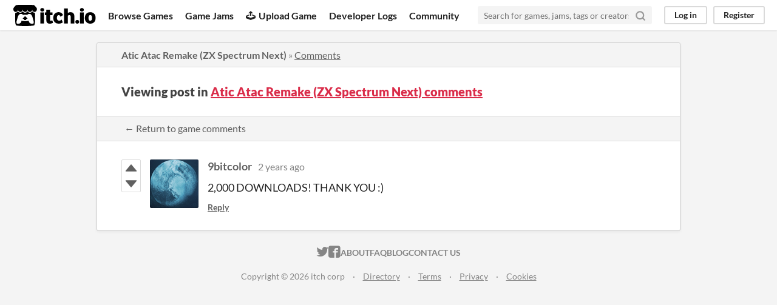

--- FILE ---
content_type: text/html
request_url: https://itch.io/post/9156442
body_size: 3160
content:
<!DOCTYPE HTML><html lang="en"><head><meta charset="UTF-8"/><META name="GENERATOR" content="IBM HomePage Builder 2001 V5.0.0 for Windows"><meta name="msvalidate.01" content="3BB4D18369B9C21326AF7A99FCCC5A09" /><meta property="fb:app_id" content="537395183072744" /><title>Post by 9bitcolor in Atic Atac Remake (ZX Spectrum Next) comments - itch.io</title><meta name="csrf_token" value="WyJsMzh2IiwxNzY4ODg0NjUwLCI1cmZiazBscTBTbEVYT2EiXQ==.1e1aneGJxo9gqSLiw6wQUsLfgZ4=" /><meta property="og:title" content="Post by 9bitcolor in Atic Atac Remake (ZX Spectrum Next) comments"/><meta content="itch.io" property="og:site_name"/><meta content="4503599627724030" property="twitter:account_id"/><link href="https://9bitcolor.itch.io/atic-atac-next/comments" rel="canonical"/><link rel="manifest" href="/static/manifest.json"/><meta property="og:description" content="2,000 DOWNLOADS! THANK YOU :)"/><meta content="2,000 DOWNLOADS! THANK YOU :)" name="description"/><meta content="width=device-width, initial-scale=1" name="viewport"/><meta content="#FA5C5C" name="theme-color"/><link href="https://static.itch.io/main.css?1768785863" rel="stylesheet"/><script type="text/javascript">if (!window.location.hostname.match(/localhost/)) {      window.dataLayer = window.dataLayer || [];
      function gtag(){dataLayer.push(arguments);}
      gtag('js', new Date());
      gtag('config', "G-36R7NPBMLS", {});
      (function(d, t, s, m) {
        s = d.createElement(t);
        s.src = "https:\/\/www.googletagmanager.com\/gtag\/js?id=G-36R7NPBMLS";
        s.async = 1;
        m = d.getElementsByTagName(t)[0];
        m.parentNode.insertBefore(s, m);
      })(document, "script");
      }</script><script type="text/javascript">window.itchio_translations_url = 'https://static.itch.io/translations';</script><script src="https://static.itch.io/lib.min.js?1768785863" type="text/javascript"></script><script src="https://static.itch.io/bundle.min.js?1768785863" type="text/javascript"></script><script id="lib_react_src" data-src="https://static.itch.io/react.min.js?1768785863"></script><script src="https://static.itch.io/community.min.js?1768785863" type="text/javascript"></script><script type="text/javascript">I.current_user = null;</script></head><body data-host="itch.io" data-page_name="community.post" class="locale_en layout_widget responsive"><div id="header_3962532" class="header_widget base_widget"><a class="skip_to_main" href="#maincontent">Skip to main content</a><div class="primary_header"><h1 class="title" title="itch.io - indie game hosting marketplace"><a class="header_logo" title="itch.io - indie game hosting marketplace" href="/"><span class="visually_hidden">itch.io</span><img width="775" height="199" alt="itch.io logo &amp; title" src="https://static.itch.io/images/logo-black-new.svg" class="full_logo"/><img width="262" height="235" alt="itch.io logo" src="https://static.itch.io/images/itchio-textless-black.svg" class="minimal_logo"/></a></h1><div class="header_buttons"><a data-label="browse" class="header_button browse_btn" href="/games">Browse Games</a><a data-label="jams" class="header_button jams_btn" href="/jams">Game Jams</a><a data-label="developers" class="header_button developers_btn" href="/developers"><span class="icon icon-upload" aria-hidden="true"></span>Upload Game</a><a data-label="devlogs" class="header_button devlogs_btn" href="/devlogs">Developer Logs</a><a data-label="community.home" class="header_button community.home_btn" href="/community">Community</a></div><form class="game_search" action="/search"><input name="q" placeholder="Search for games, jams, tags or creators" type="text" required="required" class="search_input"/><button class="submit_btn" aria-label="Search"><svg stroke-linejoin="round" height="18" class="svgicon icon_search" version="1.1" stroke="currentColor" aria-hidden width="18" viewBox="0 0 24 24" fill="none" stroke-width="3" role="img" stroke-linecap="round"><circle cx="11" cy="11" r="8"></circle><line x1="21" y1="21" x2="16.65" y2="16.65"></line></svg></button></form><div id="user_panel_2949755" class="user_panel_widget base_widget"><a data-label="log_in" data-register_action="header" class="panel_button" href="/login">Log in</a><a data-label="register" data-register_action="header" class="panel_button register_button" href="/register">Register</a></div></div><div class="header_dropdown" data-target="browse"><a href="/games/store">Indie game store</a><a href="/games/free">Free games</a><a href="/games/fun">Fun games</a><a href="/games/tag-horror">Horror games</a><div class="divider"></div><a href="/tools">Game development</a><a href="/game-assets">Assets</a><a href="/comics">Comics</a><div class="divider"></div><a href="/sales">Sales</a><a href="/bundles">Bundles</a><div class="divider"></div><a href="/jobs">Jobs</a><div class="divider"></div><a href="/tags">Tags</a><a href="/game-development/engines">Game Engines</a></div></div><div class="main"><div class="inner_column"><div id="community_post_4707151" class="community_post_page page_widget base_widget"><div id="tabbed_header_9534383" class="tabbed_header_widget base_widget"><div class="header_breadcrumbs"><a class="trail" href="https://9bitcolor.itch.io/atic-atac-next">Atic Atac Remake (ZX Spectrum Next)</a> » <a class="" href="https://9bitcolor.itch.io/atic-atac-next/comments">Comments</a></div><div class="stat_header_widget"><div class="text_container"><h2>Viewing post in <a href="https://9bitcolor.itch.io/atic-atac-next/comments">Atic Atac Remake (ZX Spectrum Next) comments</a></h2></div></div><div class="header_nav"><div class="header_nav_tabs"><a class="nav_btn" href="https://9bitcolor.itch.io/atic-atac-next/comments">← Return to game comments</a></div></div></div><div class="padded"><div id="community_post_list_1892096" class="community_post_list_widget base_widget"><div class="community_post has_vote_column sidebar_avatar" id="post-9156442" data-post="{&quot;id&quot;:9156442,&quot;user_id&quot;:6076916}"><div id="first-post" class="post_anchor"></div><div id="last-post" class="post_anchor"></div><div class="post_grid"><div class="post_votes"><a class="vote_up_btn vote_btn" data-register_action="community_vote" title="Vote up" href="/login"><svg aria-hidden width="20" viewBox="0 0 24 24" height="20" role="img" class="svgicon icon_vote_up" version="1.1"><polygon points="2 18 12 6 22 18" /></svg></a> <a class="vote_down_btn vote_btn" data-register_action="community_vote" title="Vote down" href="/login"><svg aria-hidden width="20" viewBox="0 0 24 24" height="20" role="img" class="svgicon icon_vote_down" version="1.1"><polygon points="2 6 12 18 22 6" /></svg></a></div><a class="avatar_container" href="/profile/9bitcolor"><div class="post_avatar" style="background-image: url(https://img.itch.zone/aW1nLzg5Njk0MjQucG5n/80x80%23/8UKnyR.png)"></div></a><div class="post_header"><span class="post_author"><a href="/profile/9bitcolor">9bitcolor</a></span><span class="post_date" title="2024-01-06 18:36:01"><a href="/post/9156442">2 years ago</a></span><span class="vote_counts"></span></div><div class="post_content"><div class="post_body user_formatted" dir="auto"><p>2,000 DOWNLOADS! THANK YOU :)<br></p></div><div class="post_footer"><a data-register_action="community_reply" class="post_action reply_btn" href="/login">Reply</a></div></div></div></div><script id="vote_counts_tpl" type="text/template"><% if (up_score > 0) { %><span class="upvotes">(+{{up_score}})</span><% } %><% if (down_score > 0) { %><span class="downvotes">(-{{down_score}})</span><% } %></script></div></div><script id="lib_prism_src" data-inject="&lt;script src=&quot;https://static.itch.io/lib/prism.js?1768785863&quot; type=&quot;text/javascript&quot;&gt;&lt;/script&gt;&lt;link href=&quot;https://static.itch.io/lib/prism.css?1768785863&quot; rel=&quot;stylesheet&quot;/&gt;"></script></div></div></div><div class="footer"><div class="primary"><div class="social"><a href="https://twitter.com/itchio"><span class="icon icon-twitter" aria-hidden="true"></span><span class="screenreader_only">itch.io on Twitter</span></a><a href="https://www.facebook.com/itchiogames"><span class="icon icon-facebook" aria-hidden="true"></span><span class="screenreader_only">itch.io on Facebook</span></a></div><a href="/docs/general/about">About</a><a href="/docs/general/faq">FAQ</a><a href="/blog">Blog</a><a href="/support">Contact us</a></div><div class="secondary"><span class="copyright">Copyright © 2026 itch corp</span><span class="spacer"> · </span><a href="/directory">Directory</a><span class="spacer"> · </span><a href="/docs/legal/terms" rel="nofollow">Terms</a><span class="spacer"> · </span><a href="/docs/legal/privacy-policy" rel="nofollow">Privacy</a><span class="spacer"> · </span><a href="/docs/legal/cookie-policy" rel="nofollow">Cookies</a></div></div><script id="loading_lightbox_tpl" type="text/template"><div aria-live="polite" class="lightbox loading_lightbox"><div class="loader_outer"><div class="loader_label">Loading</div><div class="loader_bar"><div class="loader_bar_slider"></div></div></div></div></script><script type="text/javascript">new I.CommunityViewTopic('#community_post_4707151', {"report_url":"\/post\/:post_id\/report","ban_url":"\/bans\/category\/2928138"});init_Header('#header_3962532', {"autocomplete_props":{"i18n":{"search":"Search","search_placeholder":"Search for games, jams, tags or creators"},"ca_source":25,"ca_types":{"jam":4,"game":1,"featured_tag":7,"browse_facet":8},"autocomplete_url":"\/autocomplete","search_url":"\/search"}});
I.setup_page();</script></body></html>